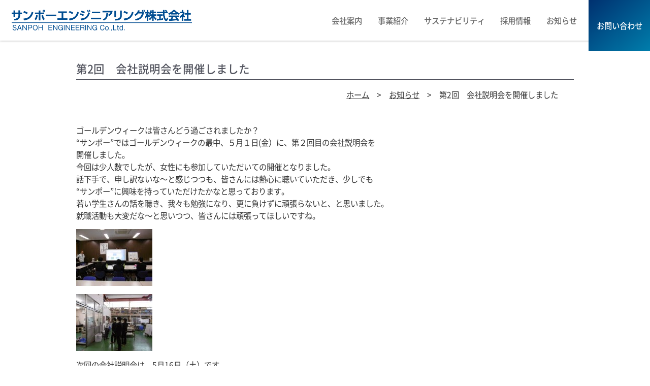

--- FILE ---
content_type: text/html; charset=UTF-8
request_url: https://www.sanpoh-e.co.jp/%E7%AC%AC2%E5%9B%9E%E3%80%80%E4%BC%9A%E7%A4%BE%E8%AA%AC%E6%98%8E%E4%BC%9A%E3%82%92%E9%96%8B%E5%82%AC%E3%81%97%E3%81%BE%E3%81%97%E3%81%9F/
body_size: 32927
content:
<!DOCTYPE html>
<html lang="ja">
<head>
<meta charset="UTF-8">
<meta name="format-detection" content="telephone=no">
<title>第2回　会社説明会を開催しました | サンポーエンジニアリング株式会社</title>
<meta name="keywords" content="サンポーエンジニアリング,岡山,設備,装置,開発,設計,組立">
<meta name="description" content="サンポーエンジニアリング株式会社は、生産現場で使われている設備や装置をお客さまのニーズに沿って開発している会社です。様々な業種の生産現場で求められている設備や装置のニーズに対し、設計・組立をお手伝いしています。">
<link rel="shortcut icon" href="/favicon.ico" />
<link rel="icon" href="/favicon.ico" type="image/vnd.microsoft.icon" />
<meta name="viewport" content="width=device-width, initial-scale=1">

<!-- JS・CSS -->
<script src="https://www.sanpoh-e.co.jp/wp/wp-content/themes/sanpo/js/jquery.min.js"></script>
<link rel="stylesheet" type="text/css" media="screen, tv, print" href="https://www.sanpoh-e.co.jp/wp/wp-content/themes/sanpo/css/common.css?ver=20230310013606">
<script type="text/javascript" src="https://www.sanpoh-e.co.jp/wp/wp-content/themes/sanpo/js/common.js?ver=20210312053413"></script>
<link rel="stylesheet" type="text/css" media="screen, tv, print" href="https://www.sanpoh-e.co.jp/wp/wp-content/themes/sanpo/css/single.css?ver=20210107021346">
<script type="text/javascript" src="https://www.sanpoh-e.co.jp/wp/wp-content/themes/sanpo/js/single.js?ver=20210107020110"></script>
<noscript><style>body{opacity:1;}#main .scr_left,#main .scr_right,#main .scr_bottom,#main section > .wrap > .text{
opacity:1;-moz-transform: translate(0%);-webkit-transform: translate(0%);-o-transform: translate(0%);-ms-transform: translate(0%);transform: translate(0%);}</style></noscript>

<!-- Google tag (gtag.js) -->
<script async src="https://www.googletagmanager.com/gtag/js?id=G-CEC1R629CH"></script>
<script>
  window.dataLayer = window.dataLayer || [];
  function gtag(){dataLayer.push(arguments);}
  gtag('js', new Date());

  gtag('config', 'G-CEC1R629CH');
</script>


<meta name='robots' content='max-image-preview:large' />
<link rel='dns-prefetch' href='//www.google.com' />
<link rel="alternate" type="application/rss+xml" title="サンポーエンジニアリング株式会社 &raquo; 第2回　会社説明会を開催しました のコメントのフィード" href="https://www.sanpoh-e.co.jp/%e7%ac%ac2%e5%9b%9e%e3%80%80%e4%bc%9a%e7%a4%be%e8%aa%ac%e6%98%8e%e4%bc%9a%e3%82%92%e9%96%8b%e5%82%ac%e3%81%97%e3%81%be%e3%81%97%e3%81%9f/feed/" />
<script type="text/javascript">
/* <![CDATA[ */
window._wpemojiSettings = {"baseUrl":"https:\/\/s.w.org\/images\/core\/emoji\/14.0.0\/72x72\/","ext":".png","svgUrl":"https:\/\/s.w.org\/images\/core\/emoji\/14.0.0\/svg\/","svgExt":".svg","source":{"concatemoji":"https:\/\/www.sanpoh-e.co.jp\/wp\/wp-includes\/js\/wp-emoji-release.min.js"}};
/*! This file is auto-generated */
!function(i,n){var o,s,e;function c(e){try{var t={supportTests:e,timestamp:(new Date).valueOf()};sessionStorage.setItem(o,JSON.stringify(t))}catch(e){}}function p(e,t,n){e.clearRect(0,0,e.canvas.width,e.canvas.height),e.fillText(t,0,0);var t=new Uint32Array(e.getImageData(0,0,e.canvas.width,e.canvas.height).data),r=(e.clearRect(0,0,e.canvas.width,e.canvas.height),e.fillText(n,0,0),new Uint32Array(e.getImageData(0,0,e.canvas.width,e.canvas.height).data));return t.every(function(e,t){return e===r[t]})}function u(e,t,n){switch(t){case"flag":return n(e,"\ud83c\udff3\ufe0f\u200d\u26a7\ufe0f","\ud83c\udff3\ufe0f\u200b\u26a7\ufe0f")?!1:!n(e,"\ud83c\uddfa\ud83c\uddf3","\ud83c\uddfa\u200b\ud83c\uddf3")&&!n(e,"\ud83c\udff4\udb40\udc67\udb40\udc62\udb40\udc65\udb40\udc6e\udb40\udc67\udb40\udc7f","\ud83c\udff4\u200b\udb40\udc67\u200b\udb40\udc62\u200b\udb40\udc65\u200b\udb40\udc6e\u200b\udb40\udc67\u200b\udb40\udc7f");case"emoji":return!n(e,"\ud83e\udef1\ud83c\udffb\u200d\ud83e\udef2\ud83c\udfff","\ud83e\udef1\ud83c\udffb\u200b\ud83e\udef2\ud83c\udfff")}return!1}function f(e,t,n){var r="undefined"!=typeof WorkerGlobalScope&&self instanceof WorkerGlobalScope?new OffscreenCanvas(300,150):i.createElement("canvas"),a=r.getContext("2d",{willReadFrequently:!0}),o=(a.textBaseline="top",a.font="600 32px Arial",{});return e.forEach(function(e){o[e]=t(a,e,n)}),o}function t(e){var t=i.createElement("script");t.src=e,t.defer=!0,i.head.appendChild(t)}"undefined"!=typeof Promise&&(o="wpEmojiSettingsSupports",s=["flag","emoji"],n.supports={everything:!0,everythingExceptFlag:!0},e=new Promise(function(e){i.addEventListener("DOMContentLoaded",e,{once:!0})}),new Promise(function(t){var n=function(){try{var e=JSON.parse(sessionStorage.getItem(o));if("object"==typeof e&&"number"==typeof e.timestamp&&(new Date).valueOf()<e.timestamp+604800&&"object"==typeof e.supportTests)return e.supportTests}catch(e){}return null}();if(!n){if("undefined"!=typeof Worker&&"undefined"!=typeof OffscreenCanvas&&"undefined"!=typeof URL&&URL.createObjectURL&&"undefined"!=typeof Blob)try{var e="postMessage("+f.toString()+"("+[JSON.stringify(s),u.toString(),p.toString()].join(",")+"));",r=new Blob([e],{type:"text/javascript"}),a=new Worker(URL.createObjectURL(r),{name:"wpTestEmojiSupports"});return void(a.onmessage=function(e){c(n=e.data),a.terminate(),t(n)})}catch(e){}c(n=f(s,u,p))}t(n)}).then(function(e){for(var t in e)n.supports[t]=e[t],n.supports.everything=n.supports.everything&&n.supports[t],"flag"!==t&&(n.supports.everythingExceptFlag=n.supports.everythingExceptFlag&&n.supports[t]);n.supports.everythingExceptFlag=n.supports.everythingExceptFlag&&!n.supports.flag,n.DOMReady=!1,n.readyCallback=function(){n.DOMReady=!0}}).then(function(){return e}).then(function(){var e;n.supports.everything||(n.readyCallback(),(e=n.source||{}).concatemoji?t(e.concatemoji):e.wpemoji&&e.twemoji&&(t(e.twemoji),t(e.wpemoji)))}))}((window,document),window._wpemojiSettings);
/* ]]> */
</script>
<style id='wp-emoji-styles-inline-css' type='text/css'>

	img.wp-smiley, img.emoji {
		display: inline !important;
		border: none !important;
		box-shadow: none !important;
		height: 1em !important;
		width: 1em !important;
		margin: 0 0.07em !important;
		vertical-align: -0.1em !important;
		background: none !important;
		padding: 0 !important;
	}
</style>
<link rel='stylesheet' id='wp-block-library-css' href='https://www.sanpoh-e.co.jp/wp/wp-includes/css/dist/block-library/style.min.css' type='text/css' media='all' />
<style id='classic-theme-styles-inline-css' type='text/css'>
/*! This file is auto-generated */
.wp-block-button__link{color:#fff;background-color:#32373c;border-radius:9999px;box-shadow:none;text-decoration:none;padding:calc(.667em + 2px) calc(1.333em + 2px);font-size:1.125em}.wp-block-file__button{background:#32373c;color:#fff;text-decoration:none}
</style>
<style id='global-styles-inline-css' type='text/css'>
body{--wp--preset--color--black: #000000;--wp--preset--color--cyan-bluish-gray: #abb8c3;--wp--preset--color--white: #ffffff;--wp--preset--color--pale-pink: #f78da7;--wp--preset--color--vivid-red: #cf2e2e;--wp--preset--color--luminous-vivid-orange: #ff6900;--wp--preset--color--luminous-vivid-amber: #fcb900;--wp--preset--color--light-green-cyan: #7bdcb5;--wp--preset--color--vivid-green-cyan: #00d084;--wp--preset--color--pale-cyan-blue: #8ed1fc;--wp--preset--color--vivid-cyan-blue: #0693e3;--wp--preset--color--vivid-purple: #9b51e0;--wp--preset--gradient--vivid-cyan-blue-to-vivid-purple: linear-gradient(135deg,rgba(6,147,227,1) 0%,rgb(155,81,224) 100%);--wp--preset--gradient--light-green-cyan-to-vivid-green-cyan: linear-gradient(135deg,rgb(122,220,180) 0%,rgb(0,208,130) 100%);--wp--preset--gradient--luminous-vivid-amber-to-luminous-vivid-orange: linear-gradient(135deg,rgba(252,185,0,1) 0%,rgba(255,105,0,1) 100%);--wp--preset--gradient--luminous-vivid-orange-to-vivid-red: linear-gradient(135deg,rgba(255,105,0,1) 0%,rgb(207,46,46) 100%);--wp--preset--gradient--very-light-gray-to-cyan-bluish-gray: linear-gradient(135deg,rgb(238,238,238) 0%,rgb(169,184,195) 100%);--wp--preset--gradient--cool-to-warm-spectrum: linear-gradient(135deg,rgb(74,234,220) 0%,rgb(151,120,209) 20%,rgb(207,42,186) 40%,rgb(238,44,130) 60%,rgb(251,105,98) 80%,rgb(254,248,76) 100%);--wp--preset--gradient--blush-light-purple: linear-gradient(135deg,rgb(255,206,236) 0%,rgb(152,150,240) 100%);--wp--preset--gradient--blush-bordeaux: linear-gradient(135deg,rgb(254,205,165) 0%,rgb(254,45,45) 50%,rgb(107,0,62) 100%);--wp--preset--gradient--luminous-dusk: linear-gradient(135deg,rgb(255,203,112) 0%,rgb(199,81,192) 50%,rgb(65,88,208) 100%);--wp--preset--gradient--pale-ocean: linear-gradient(135deg,rgb(255,245,203) 0%,rgb(182,227,212) 50%,rgb(51,167,181) 100%);--wp--preset--gradient--electric-grass: linear-gradient(135deg,rgb(202,248,128) 0%,rgb(113,206,126) 100%);--wp--preset--gradient--midnight: linear-gradient(135deg,rgb(2,3,129) 0%,rgb(40,116,252) 100%);--wp--preset--font-size--small: 13px;--wp--preset--font-size--medium: 20px;--wp--preset--font-size--large: 36px;--wp--preset--font-size--x-large: 42px;--wp--preset--spacing--20: 0.44rem;--wp--preset--spacing--30: 0.67rem;--wp--preset--spacing--40: 1rem;--wp--preset--spacing--50: 1.5rem;--wp--preset--spacing--60: 2.25rem;--wp--preset--spacing--70: 3.38rem;--wp--preset--spacing--80: 5.06rem;--wp--preset--shadow--natural: 6px 6px 9px rgba(0, 0, 0, 0.2);--wp--preset--shadow--deep: 12px 12px 50px rgba(0, 0, 0, 0.4);--wp--preset--shadow--sharp: 6px 6px 0px rgba(0, 0, 0, 0.2);--wp--preset--shadow--outlined: 6px 6px 0px -3px rgba(255, 255, 255, 1), 6px 6px rgba(0, 0, 0, 1);--wp--preset--shadow--crisp: 6px 6px 0px rgba(0, 0, 0, 1);}:where(.is-layout-flex){gap: 0.5em;}:where(.is-layout-grid){gap: 0.5em;}body .is-layout-flow > .alignleft{float: left;margin-inline-start: 0;margin-inline-end: 2em;}body .is-layout-flow > .alignright{float: right;margin-inline-start: 2em;margin-inline-end: 0;}body .is-layout-flow > .aligncenter{margin-left: auto !important;margin-right: auto !important;}body .is-layout-constrained > .alignleft{float: left;margin-inline-start: 0;margin-inline-end: 2em;}body .is-layout-constrained > .alignright{float: right;margin-inline-start: 2em;margin-inline-end: 0;}body .is-layout-constrained > .aligncenter{margin-left: auto !important;margin-right: auto !important;}body .is-layout-constrained > :where(:not(.alignleft):not(.alignright):not(.alignfull)){max-width: var(--wp--style--global--content-size);margin-left: auto !important;margin-right: auto !important;}body .is-layout-constrained > .alignwide{max-width: var(--wp--style--global--wide-size);}body .is-layout-flex{display: flex;}body .is-layout-flex{flex-wrap: wrap;align-items: center;}body .is-layout-flex > *{margin: 0;}body .is-layout-grid{display: grid;}body .is-layout-grid > *{margin: 0;}:where(.wp-block-columns.is-layout-flex){gap: 2em;}:where(.wp-block-columns.is-layout-grid){gap: 2em;}:where(.wp-block-post-template.is-layout-flex){gap: 1.25em;}:where(.wp-block-post-template.is-layout-grid){gap: 1.25em;}.has-black-color{color: var(--wp--preset--color--black) !important;}.has-cyan-bluish-gray-color{color: var(--wp--preset--color--cyan-bluish-gray) !important;}.has-white-color{color: var(--wp--preset--color--white) !important;}.has-pale-pink-color{color: var(--wp--preset--color--pale-pink) !important;}.has-vivid-red-color{color: var(--wp--preset--color--vivid-red) !important;}.has-luminous-vivid-orange-color{color: var(--wp--preset--color--luminous-vivid-orange) !important;}.has-luminous-vivid-amber-color{color: var(--wp--preset--color--luminous-vivid-amber) !important;}.has-light-green-cyan-color{color: var(--wp--preset--color--light-green-cyan) !important;}.has-vivid-green-cyan-color{color: var(--wp--preset--color--vivid-green-cyan) !important;}.has-pale-cyan-blue-color{color: var(--wp--preset--color--pale-cyan-blue) !important;}.has-vivid-cyan-blue-color{color: var(--wp--preset--color--vivid-cyan-blue) !important;}.has-vivid-purple-color{color: var(--wp--preset--color--vivid-purple) !important;}.has-black-background-color{background-color: var(--wp--preset--color--black) !important;}.has-cyan-bluish-gray-background-color{background-color: var(--wp--preset--color--cyan-bluish-gray) !important;}.has-white-background-color{background-color: var(--wp--preset--color--white) !important;}.has-pale-pink-background-color{background-color: var(--wp--preset--color--pale-pink) !important;}.has-vivid-red-background-color{background-color: var(--wp--preset--color--vivid-red) !important;}.has-luminous-vivid-orange-background-color{background-color: var(--wp--preset--color--luminous-vivid-orange) !important;}.has-luminous-vivid-amber-background-color{background-color: var(--wp--preset--color--luminous-vivid-amber) !important;}.has-light-green-cyan-background-color{background-color: var(--wp--preset--color--light-green-cyan) !important;}.has-vivid-green-cyan-background-color{background-color: var(--wp--preset--color--vivid-green-cyan) !important;}.has-pale-cyan-blue-background-color{background-color: var(--wp--preset--color--pale-cyan-blue) !important;}.has-vivid-cyan-blue-background-color{background-color: var(--wp--preset--color--vivid-cyan-blue) !important;}.has-vivid-purple-background-color{background-color: var(--wp--preset--color--vivid-purple) !important;}.has-black-border-color{border-color: var(--wp--preset--color--black) !important;}.has-cyan-bluish-gray-border-color{border-color: var(--wp--preset--color--cyan-bluish-gray) !important;}.has-white-border-color{border-color: var(--wp--preset--color--white) !important;}.has-pale-pink-border-color{border-color: var(--wp--preset--color--pale-pink) !important;}.has-vivid-red-border-color{border-color: var(--wp--preset--color--vivid-red) !important;}.has-luminous-vivid-orange-border-color{border-color: var(--wp--preset--color--luminous-vivid-orange) !important;}.has-luminous-vivid-amber-border-color{border-color: var(--wp--preset--color--luminous-vivid-amber) !important;}.has-light-green-cyan-border-color{border-color: var(--wp--preset--color--light-green-cyan) !important;}.has-vivid-green-cyan-border-color{border-color: var(--wp--preset--color--vivid-green-cyan) !important;}.has-pale-cyan-blue-border-color{border-color: var(--wp--preset--color--pale-cyan-blue) !important;}.has-vivid-cyan-blue-border-color{border-color: var(--wp--preset--color--vivid-cyan-blue) !important;}.has-vivid-purple-border-color{border-color: var(--wp--preset--color--vivid-purple) !important;}.has-vivid-cyan-blue-to-vivid-purple-gradient-background{background: var(--wp--preset--gradient--vivid-cyan-blue-to-vivid-purple) !important;}.has-light-green-cyan-to-vivid-green-cyan-gradient-background{background: var(--wp--preset--gradient--light-green-cyan-to-vivid-green-cyan) !important;}.has-luminous-vivid-amber-to-luminous-vivid-orange-gradient-background{background: var(--wp--preset--gradient--luminous-vivid-amber-to-luminous-vivid-orange) !important;}.has-luminous-vivid-orange-to-vivid-red-gradient-background{background: var(--wp--preset--gradient--luminous-vivid-orange-to-vivid-red) !important;}.has-very-light-gray-to-cyan-bluish-gray-gradient-background{background: var(--wp--preset--gradient--very-light-gray-to-cyan-bluish-gray) !important;}.has-cool-to-warm-spectrum-gradient-background{background: var(--wp--preset--gradient--cool-to-warm-spectrum) !important;}.has-blush-light-purple-gradient-background{background: var(--wp--preset--gradient--blush-light-purple) !important;}.has-blush-bordeaux-gradient-background{background: var(--wp--preset--gradient--blush-bordeaux) !important;}.has-luminous-dusk-gradient-background{background: var(--wp--preset--gradient--luminous-dusk) !important;}.has-pale-ocean-gradient-background{background: var(--wp--preset--gradient--pale-ocean) !important;}.has-electric-grass-gradient-background{background: var(--wp--preset--gradient--electric-grass) !important;}.has-midnight-gradient-background{background: var(--wp--preset--gradient--midnight) !important;}.has-small-font-size{font-size: var(--wp--preset--font-size--small) !important;}.has-medium-font-size{font-size: var(--wp--preset--font-size--medium) !important;}.has-large-font-size{font-size: var(--wp--preset--font-size--large) !important;}.has-x-large-font-size{font-size: var(--wp--preset--font-size--x-large) !important;}
.wp-block-navigation a:where(:not(.wp-element-button)){color: inherit;}
:where(.wp-block-post-template.is-layout-flex){gap: 1.25em;}:where(.wp-block-post-template.is-layout-grid){gap: 1.25em;}
:where(.wp-block-columns.is-layout-flex){gap: 2em;}:where(.wp-block-columns.is-layout-grid){gap: 2em;}
.wp-block-pullquote{font-size: 1.5em;line-height: 1.6;}
</style>
<link rel="https://api.w.org/" href="https://www.sanpoh-e.co.jp/wp-json/" /><link rel="alternate" type="application/json" href="https://www.sanpoh-e.co.jp/wp-json/wp/v2/posts/482" /><link rel="EditURI" type="application/rsd+xml" title="RSD" href="https://www.sanpoh-e.co.jp/wp/xmlrpc.php?rsd" />
<link rel="canonical" href="https://www.sanpoh-e.co.jp/%e7%ac%ac2%e5%9b%9e%e3%80%80%e4%bc%9a%e7%a4%be%e8%aa%ac%e6%98%8e%e4%bc%9a%e3%82%92%e9%96%8b%e5%82%ac%e3%81%97%e3%81%be%e3%81%97%e3%81%9f/" />
<link rel='shortlink' href='https://www.sanpoh-e.co.jp/?p=482' />
<link rel="alternate" type="application/json+oembed" href="https://www.sanpoh-e.co.jp/wp-json/oembed/1.0/embed?url=https%3A%2F%2Fwww.sanpoh-e.co.jp%2F%25e7%25ac%25ac2%25e5%259b%259e%25e3%2580%2580%25e4%25bc%259a%25e7%25a4%25be%25e8%25aa%25ac%25e6%2598%258e%25e4%25bc%259a%25e3%2582%2592%25e9%2596%258b%25e5%2582%25ac%25e3%2581%2597%25e3%2581%25be%25e3%2581%2597%25e3%2581%259f%2F" />
<link rel="alternate" type="text/xml+oembed" href="https://www.sanpoh-e.co.jp/wp-json/oembed/1.0/embed?url=https%3A%2F%2Fwww.sanpoh-e.co.jp%2F%25e7%25ac%25ac2%25e5%259b%259e%25e3%2580%2580%25e4%25bc%259a%25e7%25a4%25be%25e8%25aa%25ac%25e6%2598%258e%25e4%25bc%259a%25e3%2582%2592%25e9%2596%258b%25e5%2582%25ac%25e3%2581%2597%25e3%2581%25be%25e3%2581%2597%25e3%2581%259f%2F&#038;format=xml" />
 
</head>
<body id="single">

<div id="loading_wrap"></div>
<header id="header">
<div class="wrap">
	<h1><a href="/"></a></h1>
    <div class="SP_onoff_btn"><span></span><span></span><span></span></div>
    <div class="SP_contact"><a href="/contact/"><img src="https://www.sanpoh-e.co.jp/wp/wp-content/themes/sanpo/images/common/header_mail.png" alt=""></a></div>
    <ul>
    	<li class="num1"><a href="/company/"><span>会社案内</span></a></li><!--
        --><li class="num2"><a href="/business/"><span>事業紹介</span></a></li><!--
        --><li class="num3"><a href="/sustainability/"><span>サステナビリティ</span></a></li><!--
        --><li class="num4"><a href="/recruit/"><span>採用情報</span></a></li><!--
        --><li class="num5"><a href="/news/"><span>お知らせ</span></a></li><!--
        --><li class="num6"><a href="/contact/"><span>お問い合わせ</span></a></li>
    </ul>
</div>
</header>
<main id="main" class="single" no_mv="true">
<!--コンテンツここから-->
<section id="sec1">
<div class="wrap">

	    
    <div id="top_wrap">
    <h2 class="ttl f_min">第2回　会社説明会を開催しました</h2>   
    <div class="breadcrumb"><a href="/">ホーム</a>　&gt;　<a href="/news/">お知らせ</a>　&gt;　第2回　会社説明会を開催しました</div>
    </div>
    
    <div class="text_wrap">
		
<p>ゴールデンウィークは皆さんどう過ごされましたか？</p>



<p>&#8220;サンポー&#8221;ではゴールデンウィークの最中、５月１日(金）に、第２回目の会社説明会を<br>開催しました。<br>今回は少人数でしたが、女性にも参加していただいての開催となりました。</p>



<p>話下手で、申し訳ないな～と感じつつも、皆さんには熱心に聴いていただき、少しでも<br>&#8220;サンポー&#8221;に興味を持っていただけたかなと思っております。</p>



<p>若い学生さんの話を聴き、我々も勉強になり、更に負けずに頑張らないと、と思いました。<br>就職活動も大変だな～と思いつつ、皆さんには頑張ってほしいですね。</p>



<figure class="wp-block-image size-large"><img decoding="async" src="https://www.sanpoh-e.co.jp/wp/wp-content/uploads/2021/03/image-46.jpeg" alt="" class="wp-image-483"/></figure>



<figure class="wp-block-image"><a href="https://www.blogger.com/blog/post/edit/8658775590007196849/7520165286670378341#"><img decoding="async" src="http://3.bp.blogspot.com/-f5tatnZI-lg/VUrszbb4BkI/AAAAAAAAAGQ/2-8NImkLxG4/s1600/s_P1000208-1.JPG" alt=""/></a></figure>



<p>次回の会社説明会は、5月16日（土）です。</p>



<p>産業用ロボット・自動機に興味のある方、参加をお待ちしております。<br>来春卒業の方、学部・性別を問わず、やる気のある方・興味のある方・元気な方、<br>ぜひご参加ください!!<br>工場見学も行いますのでお気軽にご参加ください。<br>適性検査・面接の日程も確定しております。<br>随時ご案内いたしますので、マイナビの当社ページをご覧いただくか、下記アドレスへ<br>お気軽にお問い合わせください。</p>



<p>E-mail：　<a href="https://www.blogger.com/blog/post/edit/8658775590007196849/7520165286670378341#">saiyo@sanpoh-e.co.jp</a></p>
    </div>
    
    <div class="bottom_link">        
        <p class="next">&laquo; <a href="https://www.sanpoh-e.co.jp/%e4%bc%9a%e7%a4%be%e8%aa%ac%e6%98%8e%e4%bc%9a%e3%80%80%e8%bf%bd%e5%8a%a0%e6%97%a5%e7%a8%8b/" rel="prev">会社説明会　追加日程</a></p><span> | </span><p class="back"><a href="https://www.sanpoh-e.co.jp/%e4%bc%9a%e7%a4%be%e8%aa%ac%e6%98%8e%e4%bc%9a%e3%80%80%e7%ac%ac3%e5%9b%9e/" rel="next">会社説明会　第3回</a> &raquo;</p>
    </div>

	
</div>
</section>


    
</main>

<footer id="footer">
<div class="wrap">
	<div class="link_wrap">
    	<div class="logo">
			<h3><a href="/"><img src="https://www.sanpoh-e.co.jp/wp/wp-content/themes/sanpo/images/common/logo_blue.png" alt=""></a></h3>
			<p class="address"><span>〒701-1214 </span><span>岡山県岡山市北区辛川市場432-1</span><br>info@sanpoh-e.co.jp</p>            
			<ul class="bnr">
				<li class="img img202303_1"><a><img src="/wp/wp-content/uploads/2025/03/2025_addbnr1.png" alt=""></a></li><!--
				--><li class="img img202303_2"><a><img src="https://www.sanpoh-e.co.jp/wp/wp-content/themes/sanpo/images/common/2023_addbnr2.png" alt=""></a></li><br><!--
				--><li class="img"><a href="https://www.gankenshin50.mhlw.go.jp/" target="_blank"><img src="https://www.sanpoh-e.co.jp/wp/wp-content/themes/sanpo/images/common/footer_icon1.png" alt=""></a></li><!--
				--><!--li class="num1"><a href="http://ondankataisaku.env.go.jp/funtoshare/" target="_blank"><img src="https://www.sanpoh-e.co.jp/wp/wp-content/themes/sanpo/images/common/bnr1.png" alt=""></a></li--><!--
				--><!--li class="num2"><a href="https://ondankataisaku.env.go.jp/coolchoice/" target="_blank"><img src="https://www.sanpoh-e.co.jp/wp/wp-content/themes/sanpo/images/common/bnr2.png" alt=""></a></li-->
			</ul>
			
<!-- DigiCert Seal HTML -->
<!-- Place HTML on your site where the seal should appear -->
<div id="DigiCertClickID_Cx6xor3E_pc" class="pc"></div>
<!-- DigiCert Seal Code -->
<!-- Place with DigiCert Seal HTML or with other scripts -->
<script type="text/javascript">
	var __dcid = __dcid || [];
	__dcid.push({"cid":"DigiCertClickID_Cx6xor3E_pc","tag":"Cx6xor3E"});
	(function(){var cid=document.createElement("script");cid.async=true;cid.src="//seal.digicert.com/seals/cascade/seal.min.js";var s = document.getElementsByTagName("script");var ls = s[(s.length - 1)];ls.parentNode.insertBefore(cid, ls.nextSibling);}());
</script>

			
        </div><!--
        --><div class="nav">
        	<ul class="num1">
            	<h4><a href="/company/">会社案内</a></h4>
                <li><a href="/company/#sec1">代表メッセージ</a></li>
                <li><a href="/company/#sec2">企業理念</a></li>
                <li><a href="/company/#sec3">会社概要</a></li>
                <li><a href="/company/#sec4">沿革</a></li>
                <li><a href="/company/#sec5">本社と工場</a></li>
                <li><a href="/company/#sec6"><span>キャラクター</span><span>紹介</span></a></li>
            </ul><!--
            --><ul class="num2">
            	<h4><a href="/business/">事業紹介</a></h4>
                <li><a href="/business/#sec1">製品紹介</a></li>
                <li><a href="/business/#sec2">納品までの流れ</a></li>
            </ul><!--
            --><ul class="num3">
            	<h4><a href="/recruit/">採用情報</a></h4>
                <li><a href="/recruit/#sec1"><span>先輩からの</span><span>メッセージ</span></a></li>
                <li><a href="/recruit/#sec2">働く環境</a></li>
                <li><a href="/recruit/#sec3">募集要項</a></li>
            </ul><!--
            --><div class="pc_wrap">
                <ul class="num4">
                    <h4><a href="/sustainability/">サステナビリティ</a></h4>
                    <li><a href="/sustainability/#sec1">SDGsの取り組み</a></li>
                    <li><a href="/sustainability/#sec2">CSRの取り組み</a></li>
                </ul><!--
                --><ul class="num5">
                    <h4><a href="/news/">お知らせ</a></h4>
                </ul><!--
                --><ul class="num6">
                    <h4><a href="/contact/">お問い合わせ</a></h4>
                </ul>
            </div>
        </div>
    </div>
    <div class="tab">
    	<p><a href="/privacy/">プライバシーポリシー</a></p><p><a href="/sitemap/">サイトマップ</a></p>
    </div>
    <div class="footer_logo">      
		<ul class="bnr">
		<li class="img img202303_1"><a><img src="/wp/wp-content/uploads/2025/03/2025_addbnr1.png" alt=""></a></li><!--
		--><li class="img img202303_2"><a><img src="https://www.sanpoh-e.co.jp/wp/wp-content/themes/sanpo/images/common/2023_addbnr2.png" alt=""></a></li><br><!--
		--><li class="img"><a href="https://www.gankenshin50.mhlw.go.jp/" target="_blank"><img src="https://www.sanpoh-e.co.jp/wp/wp-content/themes/sanpo/images/common/footer_icon1.png" alt=""></a></li><!--
		--><li class="num1"><a href="http://ondankataisaku.env.go.jp/funtoshare/" target="_blank"><img src="https://www.sanpoh-e.co.jp/wp/wp-content/themes/sanpo/images/common/bnr1.png" alt=""></a></li><!--
		--><li class="num2"><a href="https://ondankataisaku.env.go.jp/coolchoice/" target="_blank"><img src="https://www.sanpoh-e.co.jp/wp/wp-content/themes/sanpo/images/common/bnr2.png" alt=""></a></li>
		</ul>
            
    <!-- DigiCert Seal HTML -->
    <!-- Place HTML on your site where the seal should appear -->
    <div id="DigiCertClickID_Cx6xor3E_spi" class="spi"></div>
    <!-- DigiCert Seal Code -->
    <!-- Place with DigiCert Seal HTML or with other scripts -->
    <script type="text/javascript">
        var __dcid = __dcid || [];
        __dcid.push({"cid":"DigiCertClickID_Cx6xor3E_spi","tag":"Cx6xor3E"});
        (function(){var cid=document.createElement("script");cid.async=true;cid.src="//seal.digicert.com/seals/cascade/seal.min.js";var s = document.getElementsByTagName("script");var ls = s[(s.length - 1)];ls.parentNode.insertBefore(cid, ls.nextSibling);}());
    </script>
    
    	<h5><img src="https://www.sanpoh-e.co.jp/wp/wp-content/themes/sanpo/images/common/footer_icon2.png" alt=""></h5>
        <p>© SANPOH ENGINEERING Co.,Ltd.</p>
    </div>
</div>
<div id="top_back"><a href="#"><img src="https://www.sanpoh-e.co.jp/wp/wp-content/themes/sanpo/images/common/top_back.png" alt="トップへ戻る"></a></div>
</footer>

<script type="text/javascript" src="https://www.sanpoh-e.co.jp/wp/wp-includes/js/dist/vendor/wp-polyfill-inert.min.js?ver=3.1.2" id="wp-polyfill-inert-js"></script>
<script type="text/javascript" src="https://www.sanpoh-e.co.jp/wp/wp-includes/js/dist/vendor/regenerator-runtime.min.js?ver=0.14.0" id="regenerator-runtime-js"></script>
<script type="text/javascript" src="https://www.sanpoh-e.co.jp/wp/wp-includes/js/dist/vendor/wp-polyfill.min.js?ver=3.15.0" id="wp-polyfill-js"></script>
<script type="text/javascript" src="https://www.sanpoh-e.co.jp/wp/wp-includes/js/dist/hooks.min.js?ver=c6aec9a8d4e5a5d543a1" id="wp-hooks-js"></script>
<script type="text/javascript" src="https://www.sanpoh-e.co.jp/wp/wp-includes/js/dist/i18n.min.js?ver=7701b0c3857f914212ef" id="wp-i18n-js"></script>
<script type="text/javascript" id="wp-i18n-js-after">
/* <![CDATA[ */
wp.i18n.setLocaleData( { 'text direction\u0004ltr': [ 'ltr' ] } );
/* ]]> */
</script>
<script type="text/javascript" src="https://www.sanpoh-e.co.jp/wp/wp-includes/js/dist/url.min.js?ver=b4979979018b684be209" id="wp-url-js"></script>
<script type="text/javascript" id="wp-api-fetch-js-translations">
/* <![CDATA[ */
( function( domain, translations ) {
	var localeData = translations.locale_data[ domain ] || translations.locale_data.messages;
	localeData[""].domain = domain;
	wp.i18n.setLocaleData( localeData, domain );
} )( "default", {"translation-revision-date":"2025-01-08 15:04:39+0000","generator":"GlotPress\/4.0.1","domain":"messages","locale_data":{"messages":{"":{"domain":"messages","plural-forms":"nplurals=1; plural=0;","lang":"ja_JP"},"You are probably offline.":["\u73fe\u5728\u30aa\u30d5\u30e9\u30a4\u30f3\u306e\u3088\u3046\u3067\u3059\u3002"],"Media upload failed. If this is a photo or a large image, please scale it down and try again.":["\u30e1\u30c7\u30a3\u30a2\u306e\u30a2\u30c3\u30d7\u30ed\u30fc\u30c9\u306b\u5931\u6557\u3057\u307e\u3057\u305f\u3002 \u5199\u771f\u307e\u305f\u306f\u5927\u304d\u306a\u753b\u50cf\u306e\u5834\u5408\u306f\u3001\u7e2e\u5c0f\u3057\u3066\u3082\u3046\u4e00\u5ea6\u304a\u8a66\u3057\u304f\u3060\u3055\u3044\u3002"],"An unknown error occurred.":["\u4e0d\u660e\u306a\u30a8\u30e9\u30fc\u304c\u767a\u751f\u3057\u307e\u3057\u305f\u3002"],"The response is not a valid JSON response.":["\u8fd4\u7b54\u304c\u6b63\u3057\u3044 JSON \u30ec\u30b9\u30dd\u30f3\u30b9\u3067\u306f\u3042\u308a\u307e\u305b\u3093\u3002"]}},"comment":{"reference":"wp-includes\/js\/dist\/api-fetch.js"}} );
/* ]]> */
</script>
<script type="text/javascript" src="https://www.sanpoh-e.co.jp/wp/wp-includes/js/dist/api-fetch.min.js?ver=0fa4dabf8bf2c7adf21a" id="wp-api-fetch-js"></script>
<script type="text/javascript" id="wp-api-fetch-js-after">
/* <![CDATA[ */
wp.apiFetch.use( wp.apiFetch.createRootURLMiddleware( "https://www.sanpoh-e.co.jp/wp-json/" ) );
wp.apiFetch.nonceMiddleware = wp.apiFetch.createNonceMiddleware( "78ebde216d" );
wp.apiFetch.use( wp.apiFetch.nonceMiddleware );
wp.apiFetch.use( wp.apiFetch.mediaUploadMiddleware );
wp.apiFetch.nonceEndpoint = "https://www.sanpoh-e.co.jp/wp/wp-admin/admin-ajax.php?action=rest-nonce";
/* ]]> */
</script>
<script type="text/javascript" id="contact-form-7-js-extra">
/* <![CDATA[ */
var wpcf7 = [];
/* ]]> */
</script>
<script type="text/javascript" src="https://www.sanpoh-e.co.jp/wp/wp-content/plugins/contact-form-7/includes/js/index.js?ver=5.4" id="contact-form-7-js"></script>
<script type="text/javascript" id="google-invisible-recaptcha-js-before">
/* <![CDATA[ */
var renderInvisibleReCaptcha = function() {

    for (var i = 0; i < document.forms.length; ++i) {
        var form = document.forms[i];
        var holder = form.querySelector('.inv-recaptcha-holder');

        if (null === holder) continue;
		holder.innerHTML = '';

         (function(frm){
			var cf7SubmitElm = frm.querySelector('.wpcf7-submit');
            var holderId = grecaptcha.render(holder,{
                'sitekey': '6Lf7DnwaAAAAAE2pOMDf-FuX5yoROtJ36uOO8D0Z', 'size': 'invisible', 'badge' : 'bottomright',
                'callback' : function (recaptchaToken) {
					if((null !== cf7SubmitElm) && (typeof jQuery != 'undefined')){jQuery(frm).submit();grecaptcha.reset(holderId);return;}
					 HTMLFormElement.prototype.submit.call(frm);
                },
                'expired-callback' : function(){grecaptcha.reset(holderId);}
            });

			if(null !== cf7SubmitElm && (typeof jQuery != 'undefined') ){
				jQuery(cf7SubmitElm).off('click').on('click', function(clickEvt){
					clickEvt.preventDefault();
					grecaptcha.execute(holderId);
				});
			}
			else
			{
				frm.onsubmit = function (evt){evt.preventDefault();grecaptcha.execute(holderId);};
			}


        })(form);
    }
};
/* ]]> */
</script>
<script type="text/javascript" async defer src="https://www.google.com/recaptcha/api.js?onload=renderInvisibleReCaptcha&amp;render=explicit" id="google-invisible-recaptcha-js"></script>

</body>
</html>

--- FILE ---
content_type: text/css
request_url: https://www.sanpoh-e.co.jp/wp/wp-content/themes/sanpo/css/common.css?ver=20230310013606
body_size: 27795
content:
body div,body span,body object,body iframe,body h1,body h2,body h3,body h4,body h5,body h6,body p,body blockquote,body pre,body abbr,body address,body cite,body code,body del,body dfn,body em,body img,body ins,body kbd,body q,body samp,body small,body strong,body sub,body sup,body var,body b,body i,body dl,body dt,body dd,body ol,body ul,body li,body fieldset,body form,body label,body legend,body table,body caption,body tbody,body tfoot,body thead,body tr,body th,body td,body article,body aside,body canvas,body details,body figcaption,body figure,body footer,body header,body hgroup,body menu,body nav,body section,body summary,body time,body mark,body audio,body video{margin:0;padding:0;border:0;outline:0;vertical-align:baseline;background:transparent;font-weight:normal;}
body article,body aside,body details,body figcaption,body figure,body footer,body header,body hgroup,body menu,body nav,body section{display:block;}
body nav,body ul{list-style:none;}
body blockquote,body q{quotes:none;}
body blockquote:before,body blockquote:after,body q:before,body q:after{content:'';content:none;}
body a{margin:0;padding:0;font-size:100%;vertical-align:baseline;background:transparent;}
body ins{background-color:#ff9;color:#000;text-decoration:none;}
body mark{background-color:#ff9;color:#000;font-style:italic;font-weight:bold;}
body del{text-decoration:line-through;}
body abbr[title],body dfn[title]{border-bottom:1px dotted;cursor:help;}
body table{border-collapse:collapse;border-spacing:0;}
body hr{display:block;height:1px;border:0;border-top:1px solid #cccccc;margin:1em 0;padding:0;}
body input,body select{vertical-align:middle;}
body img{vertical-align:bottom;max-width:100%;}
body a,body span{ color:inherit; font-size:inherit; font-weight:inherit;}
body *{ box-sizing:border-box;}
/*body{-webkit-font-smoothing: antialiased;-webkit-font-smoothing: subpixel-antialiased;-moz-osx-font-smoothing: unset;-moz-osx-font-smoothing: grayscale; box-sizing:border-box;}*/
body{box-sizing:border-box;}
body .f_maru{ font-family:"GenJyuuGothic", sans-serif;}
body{font-family: 'Noto Sans JP'; margin:auto; padding:0;color:#333333;line-height: 1.6;}


body #loading_wrap{ opacity:1; width:100%; height:100%;transition-property:opacity,width;transition-duration : 0.4s; background:#FFF; position:fixed; top:0; left:0; z-index:1001; overflow:hidden;}
body#top #loading_wrap{background:#E2E9FF;}
body.Load_End #loading_wrap{ opacity:0;pointer-events: none;}
body#top.Load_End #loading_wrap{ width:0%; opacity:1;}


body.Load_one #loading_wrap::after{ content:""; position:absolute; width:60vw; height:250px; max-width:300px; background:url(../images/common/load_chara.jpg) no-repeat center center; background-size:100% auto; top:0; left:0; right:0; bottom:0; margin:auto;transition-property:opacity;transition-duration : 0.2s; z-index:1002;}
body.Load_one.Load_End #loading_wrap::after{ pointer-events: none; opacity:0;}

@media all and (max-width: 768px) {
	body .pc{ display:none;}
	body{ font-size:4.5vw;}
	body{ font-size:16px;}
}
@media all and (min-width: 769px) {
	body .spi{ display:none;}
	/*
	body{ font-size:1.25vw;}
	#header,#footer,#main
	*/
}
@media all and (min-width: 769px) and (max-width: 881px){
	body{ font-size:13.0px;}
}
@media all and (min-width: 882px) and (max-width: 981px){
	body{ font-size:13.6px;}
}
@media all and (min-width: 982px) and (max-width: 1081px){
	body{ font-size:14.2px;}
}
@media all and (min-width: 1082px) and (max-width: 1181px){
	body{ font-size:14.8px;}
}
@media all and (min-width: 1082px) and (max-width: 1281px){
	body{ font-size:15.4px;}
}
@media all and (min-width: 1281px) {
	body{ font-size:16px;}
}
@font-face {
  font-family: GenJyuuGothic;font-weight: 400;
  src: url("../font/GenJyuuGothicX-P-Medium.woff") format("woff"),
	url("../font/GenJyuuGothicX-P-Medium.eot") format("embedded-opentype"),
	url("../font/GenJyuuGothicX-P-Medium.ttf") format("truetype");
}
@font-face {
  font-family: GenJyuuGothic;font-weight: 700;
  src: url("../font/GenJyuuGothicX-P-Bold.woff") format("woff"),
	url("../font/GenJyuuGothicX-P-Bold.eot") format("embedded-opentype"),
	url("../font/GenJyuuGothicX-P-Bold.ttf") format("truetype");
}
@font-face {
  font-family: GenJyuuGothic;font-weight: 900;
  src: url("../font/GenJyuuGothicX-P-Heavy.woff") format("woff"),
	url("../font/GenJyuuGothicX-P-Heavy.eot") format("embedded-opentype"),
	url("../font/GenJyuuGothicX-P-Heavy.ttf") format("truetype");
}
		


@font-face {font-family: 'Noto Sans JP';font-weight: 900;
src: local("Noto Sans CJK JP Bold"),
		url("../font/NotoSansJP-Bold.woff2") format('woff2'),
		url("../font/NotoSansJP-Bold.woff") format('woff'),
		url("../font/NotoSansJP-Bold.otf") format('opentype')}

@font-face {font-family: 'Noto Sans JP';font-weight: 600;
src: local("Noto Sans CJK JP Medium"),
		url("../font/NotoSansJP-Medium.woff2") format('woff2'),
		url("../font/NotoSansJP-Medium.woff") format('woff'),
		url("../font/NotoSansJP-Medium.otf") format('opentype')}

@font-face {font-family: 'Noto Sans JP';font-weight: 400;
src: local("Noto Sans CJK JP Regular"),
		url("../font/NotoSansJP-Regular.woff2") format('woff2'),
		url("../font/NotoSansJP-Regular.woff") format('woff'),
		url("../font/NotoSansJP-Regular.otf") format('opentype')}

@font-face {font-family: 'Noto Sans JP';font-weight: 300;
src: local("Noto Sans CJK JP Light"),
		url("../font/NotoSansJP-Light.woff2") format('woff2'),
		url("../font/NotoSansJP-Light.woff") format('woff'),
		url("../font/NotoSansJP-Light.otf") format('opentype')}

@font-face {font-family: 'Noto Sans JP';font-weight: 100;
src: local("Noto Sans CJK JP Thin"),
		url("../font/NotoSansJP-Thin.woff2") format('woff2'),
		url("../font/NotoSansJP-Thin.woff") format('woff'),
		url("../font/NotoSansJP-Thin.otf") format('opentype')}
#main .effect-cont{
/*opacity: 0;
transform: translate(0, 60%);
-moz-transition-property:transform,opacity;
-webkit-transition-property:transform,opacity;
-o-transition-property:transform,opacity;
-ms-transition-property:transform,opacity;	
-moz-transition-duration:0.8s;
-webkit-transition-duration:0.8s;
-o-transition-duration:0.8s;
-ms-transition-duration:0.8s;
}
#main .effect-cont.scr_on{
opacity: 1;
transform: translate(0, 0);*/
}
#main .scr_left{
transition-property:opacity,transform;transition-duration : 0.6s;transition-delay : 0.0s;
opacity:0;
-moz-transform: translateX(20px);
-webkit-transform: translateX(20px);
-o-transform: translateX(20px);
-ms-transform: translateX(20px);
transform: translateX(20px);}
#main .scr_right{
transition-property:opacity,transform;transition-duration : 0.6s;transition-delay : 0.0s;
opacity:0;
-moz-transform: translateX(-20px);
-webkit-transform: translateX(-20px);
-o-transform: translateX(-20px);
-ms-transform: translateX(-20px);
transform: translateX(-20px);}
#main .scr_bottom{
transition-property:opacity,transform;transition-duration : 0.4s;transition-delay : 0.0s;
opacity:0;
-moz-transform: translateY(15px);
-webkit-transform: translateY(15px);
-o-transform: translateY(15px);
-ms-transform: translateY(15px);
transform: translateY(15px);}

#main .scr_left.scr_on,
#main .scr_right.scr_on{
opacity:1;
-moz-transform: translateX(0%);
-webkit-transform: translateX(0%);
-o-transform: translateX(0%);
-ms-transform: translateX(0%);
transform: translateX(0%);}
#main .scr_bottom.scr_on{
opacity:1;
-moz-transform: translateY(0%);
-webkit-transform: translateY(0%);
-o-transform: translateY(0%);
-ms-transform: translateY(0%);
transform: translateY(0%);}





/****************************************************************
ここから
*****************************************************************/








    

#main .flex_wrap{display:-webkit-box;display:-moz-box;display:-ms-flexbox;display:-webkit-flex;display:flex;}

#archive_wrap{vertical-align: top;margin: 3em auto 0;text-align: right;-ms-flex-negative:0;flex-shrink:0; font-size:16px;padding-left: 20px;min-width: 190px;}
#archive_wrap > h5{text-align: left;font-size: 160%;color: #2264A0;font-weight: 900;margin-bottom: 0.4em;border-bottom: 1px solid;}
#archive_wrap li{list-style: none;background: none;padding: 0;line-height: 1;}
#archive_wrap > li{text-align: left; padding:5px 15px 0;}
#archive_wrap > li:last-of-type{border-bottom: 1px solid #2264A0;padding-bottom: 1em;}
#archive_wrap > li:last-of-type > ul:last-of-type{margin: 5px 0 0px 15px;}
#archive_wrap ul{margin: 5px 0 20px 15px;}
#archive_wrap ul.hide{display: none;}
#archive_wrap li p{margin: 0; line-height:1;}
#archive_wrap li p span{display: inline-block;width: 15px;height: 15px;position: relative;background: #2264A0;-webkit-border-radius: 3px;-moz-border-radius: 3px;border-radius: 3px;margin-right: 5px;vertical-align: -2px;}
#archive_wrap li p span:before{content:'';height: 1px;width: 9px;display: block;background: #fff;position: absolute;top: 7px;left: 3px;}
#archive_wrap li p span:after{content: '';height: 9px;width: 1px;display: block;background: #fff;position: absolute;top: 3px;left: 7px;}
#archive_wrap li p span.acv_open:after{height: 0;width: 0;}
#archive_wrap ul li{margin: 10px 0 0 15px;position: relative;}
#archive_wrap ul li::after{display: block;content: '';position: absolute;top: .2em;left: -1em;width: 6px;height: 6px;border-right: 1px solid #666;border-bottom: 1px solid #666;-webkit-transform: rotate(-45deg);transform: rotate(-45deg);}


@media all and (max-width: 768px) {
#main .flex_wrap{ display:block;}

#archive_wrap{margin: 3em auto 0;padding-left: 0;}
}





#header{transition-property:background,opacity;transition-duration : 0.4s; height:80px;position:fixed; top:0; left:0; right:0; z-index:999;}
#header .wrap{ max-width:1280px; margin:auto; width:100%; padding-left:1.5em; }


#header h1{ float:left;  width:30%; max-width:355px; display:inline-block; vertical-align:middle; height:80px;line-height:80px; position:relative;}


#header h1::before,
#header h1::after{ content:"";width:100%; height:100%; position:absolute; top:0; left:0; right:0;transition-property:opacity;transition-duration : 0.4s;}
#header h1::before{background:url(../images/common/logo.png) no-repeat center center; background-size:100% auto; opacity:1;}
#header h1::after{ background:url(../images/common/logo_blue.png) no-repeat center center; background-size:100% auto; opacity:0;}
#header h1 a{width: 100%;max-width: 355px;height: 80px;display: block;position: relative;z-index: 9;}
#header h1 img{vertical-align: middle; line-height:1;}
#header ul{ float:right; text-align:center; font-size:100%;}
#header ul li{ display:inline-block; vertical-align:top;  height:80px; line-height:80px; }
#header ul li a{ display:block; text-decoration:none; color:#FFF;transition-property:color;transition-duration : 0.4s;padding:0 1.0em;}

#header.no_mv h1::before,
#header.no_mv h1::after{transition-duration:0.0s;}

@media all and (min-width: 769px) and (max-width: 881px){
	#header ul li a{ padding:0 0.70em}
}

#header ul li.num6{ height:100px; line-height:100px;margin-left:0.5em; position:relative; z-index:4;}
#header ul li.num6 a{ position:relative;z-index:5;}
#header ul li.num6::before,
#header ul li.num6::after,
#header .SP_contact::before,
#header .SP_contact::after{ content:""; width:100%; height:100%; position:absolute; left:0; top:0;transition-property : opacity;transition-duration : 0.4s;}
#header .SP_contact::before,
#header ul li.num6::before{
opacity:1; z-index:2;
background: url(../images/common/header_bg.jpg);
background: -moz-linear-gradient(to bottom right,#003170,#007dab);
background: -webkit-linear-gradient(to bottom right,#003170,#007dab);
background: -o-linear-gradient(to bottom right,#003170,#007dab);
background: -ms-linear-gradient(to bottom right,#003170,#007dab);
background: linear-gradient(to bottom right,#003170,#007dab); }
#header .SP_contact::after,
#header ul li.num6::after{
opacity:0; z-index:3;
background: url(../images/common/header_bg.jpg);
background: -moz-linear-gradient(to bottom right,#007dab,#003170);
background: -webkit-linear-gradient(to bottom right,#007dab,#003170);
background: -o-linear-gradient(to bottom right,#007dab,#003170);
background: -ms-linear-gradient(to bottom right,#007dab,#003170);
background: linear-gradient(to bottom right,#007dab,#003170);}
#header ul li.num6:hover::before{}
#header .SP_contact:hover::after,
#header ul li.num6:hover::after{opacity:1;}
#header ul li.num6:hover a{ color:#FFF;}


#header.on{background:#FFF; box-shadow:0 0px 4px 0px rgba(0,0,0,0.40);}
#header.on ul li a{color:#666666;}
#header ul li.num6 a{color:#FFF;}
#header.on h1::before{opacity:0;}
#header.on h1::after{opacity:1;}
/*#header ul li a:hover{ color:#003674;}*/
#header ul li a span{position:relative; font-weight:600;}
#header ul li a span::after{ content:""; width:0%; height:1px; position:absolute; left:0; top:100%; 
background: #003170;
background: -moz-linear-gradient(to right,#007dab,#003170);
background: -webkit-linear-gradient(to right,#007dab,#003170);
background: -o-linear-gradient(to right,#007dab,#003170);
background: -ms-linear-gradient(to right,#007dab,#003170);
background: linear-gradient(to right,#007dab,#003170);
transition-property : width;transition-duration : 0.4s;}
#header ul li a:hover span::after{width:100%;}

#header ul li.num6 a span::after{ display:none;}
#header ul li a:hover span::after{width:100%;}


#header .SP_onoff_btn,
#header .SP_contact{ display:none;}

@media all and (max-width: 768px) {
#header .SP_onoff_btn,
#header .SP_contact{ display:inline-block; vertical-align:top;}
	
	
	#main{ overflow:hidden; width:100%;}
	#header{height:auto; min-height:80px; font-size:16px;}
	#header .wrap{ padding-left:0em; }
	#header h1{width:60%; margin-left:0.4em;}
	#header ul{ display:none; background:#FFF;float: none; clear:both;}
	#header ul li a span{color:#666666 ;}
	#header ul li.num6 a span{color:#FFF ;}
	
	#header .SP_contact{position:relative;  width:80px; height:80px; display:block; float:right;}
	#header .SP_contact img{ position:relative; z-index:9;padding:22%;}
	#header .SP_onoff_btn{ position:relative; width:80px; height:80px; display:block; float:right; background:#FFF}
	#header .SP_onoff_btn span{ display:block; width:60%; height:2px; background:#004d91; position:absolute; left:20%; z-index:9; border-radius:5px;transition-property : transform,top;transition-duration : 0.4s;}
	#header .SP_onoff_btn span:nth-of-type(1){ top:32%;}
	#header .SP_onoff_btn span:nth-of-type(2){ top:50%;}
	#header .SP_onoff_btn span:nth-of-type(3){ top:68%;}
	
	#header.SP_slide .SP_onoff_btn span:nth-of-type(2){ top:50%;-moz-transform: rotate(45deg);-webkit-transform: rotate(45deg);-o-transform: rotate(45deg);-ms-transform: rotate(45deg);transform: rotate(45deg);}
	#header.SP_slide .SP_onoff_btn span:nth-of-type(1),
	#header.SP_slide .SP_onoff_btn span:nth-of-type(3){top:50%;-moz-transform: rotate(-45deg);-webkit-transform: rotate(-45deg);-o-transform: rotate(-45deg);-ms-transform: rotate(-45deg);transform: rotate(-45deg);}
	
	
	#header.SP_slide{background:#FFF; box-shadow:0 0px 4px 0px rgba(0,0,0,0.40);}
	#header.SP_slide h1::before{opacity:0;}
	#header.SP_slide h1::after{opacity:1;}
	
	#header ul li{ display:block; vertical-align:top;  height:auto; line-height:3; width:100%; border-bottom:1px dotted #777777;}
	#header ul li.num5{border-bottom: none;}
	#header ul li.num6{height: auto;line-height: 4em; margin:0em auto 0;border-bottom: none;}
	#header ul li a{ display:block; text-decoration:none; color:#FFF;transition-property:color;transition-duration : 0.4s;padding:0 1.0em;}
}

/*50px*/
@media all and (min-width: 0px) and (max-width: 340px){
#header{min-height:50px; height:50px;}
#header .SP_onoff_btn{width:50px; height:50px;}
#header .SP_contact{width:50px; height:50px;}
#header h1 {height: 50px; line-height: 50px; margin-left:0.25em;width:60%;}
#header h1 a{height: 50px;}
}
/*50px*/
@media all and (min-width: 341px) and (max-width: 365px){
#header{min-height:55px; height:55px;}
#header .SP_onoff_btn{width:55px; height:55px;}
#header .SP_contact{width:55px; height:55px;}
#header h1 {height: 55px; line-height: 55px; margin-left:0.25em;width:60%;}
#header h1 a{height: 55px;}
}
/*60px*/
@media all and (min-width: 366px) and (max-width: 480px){
#header{min-height:60px; height:60px;}
#header .SP_onoff_btn{width:60px; height:60px;}
#header .SP_contact{width:60px; height:60px;}
#header h1 {height: 60px; line-height: 60px; margin-left:0.3em;width:60%;}
#header h1 a{height: 60px;}
}








#main section > .wrap .breadcrumb{ text-align:right; box-sizing:border-box; padding:1em 2em 0;}
@media all and (max-width: 768px) {
#main section > .wrap .breadcrumb{padding:0.5em 0.5em 2em 0; font-size:14px;}
}


#main .blue_btn a{ color:#FFF; font-size:120%; text-decoration:none; padding:1em 4.5em; position:relative;display: inline-block;}
#main .blue_btn a span{ position:relative; z-index:4;}
#main .blue_btn a::before,
#main .blue_btn a::after{ content:""; width:100%; height:100%; position:absolute; left:0; top:0;transition-property : opacity;transition-duration : 0.4s;}
#main .blue_btn a::before{
opacity:1; z-index:2;
background: url(../images/common/btn_bg_off.jpg);
background: -moz-linear-gradient(to right,#003170,#007dab);
background: -webkit-linear-gradient(to right,#003170,#007dab);
background: -o-linear-gradient(to right,#003170,#007dab);
background: -ms-linear-gradient(to right,#003170,#007dab);
background: linear-gradient(to right,#003170,#007dab); }
#main .blue_btn a::after{
opacity:0; z-index:3;
background: url(../images/common/btn_bg_on.jpg);
background: -moz-linear-gradient(to right,#007dab,#003170);
background: -webkit-linear-gradient(to right,#007dab,#003170);
background: -o-linear-gradient(to right,#007dab,#003170);
background: -ms-linear-gradient(to right,#007dab,#003170);
background: linear-gradient(to right,#007dab,#003170);}
#main .blue_btn a:hover::before{}
#main .blue_btn a:hover::after{opacity:1;}



#main section{max-width: 1280px;margin: 120px auto 0;}
#main section:last-of-type{ margin-bottom:120px;}
#main section .text.c{ text-align:center;}
#main section > .wrap > .text{ width:94%; margin:auto;}

#main #mv{ max-width:none;margin:0 auto;}
#mv h2{ position:relative; max-height:600px; overflow:hidden;}
#mv h2 > img{ width:100%;}
#mv h2 span{ position:absolute; max-width:488px; width:40%; left:4%; top:58%; margin:auto;
-moz-transform: translateY(-50%);
-webkit-transform: translateY(-50%);
-o-transform: translateY(-50%);
-ms-transform: translateY(-50%);
transform: translateY(-50%); }

h3.top_ttl{ font-size:180%; text-align:center; font-weight:600; margin-bottom:1.25em;}
h3.top_ttl span{ display:inline-block;}




#main .Helvetica{ text-align:centere; max-width:94%; margin:auto;}
#main .Helvetica strong{
display:-webkit-box;
display:-moz-box;
display:-ms-flexbox;
display:-webkit-flex;
display:flex;
-webkit-box-pack:center;
-moz-box-pack:center;
-ms-flex-pack:center;
-webkit-justify-content:center;
justify-content:center;
-webkit-box-align:center;
-moz-box-align:center;
-ms-flex-align:center;
-webkit-align-items:center;
align-items:center;
height: 8.9em;
max-height: 142px;}
#main .Helvetica strong img{ max-width:100%; width:auto; height:auto; max-height:100%;}
#main .Helvetica span{ display:block; font-size:140%; font-weight:600; text-align:center; margin:1em auto 2em; letter-spacing:0.1em;}
#main .Helvetica strong img,#main .Helvetica span,#main section > .wrap > .text{
transition-property:opacity,transform;transition-duration : 0.4s;transition-delay : 0.0s;
opacity:0;
-moz-transform: translateY(15px);
-webkit-transform: translateY(15px);
-o-transform: translateY(15px);
-ms-transform: translateY(15px);
transform: translateY(15px);}
#main .Helvetica strong img.scr_on,#main .Helvetica span.scr_on,#main section > .wrap > .text.scr_on{
opacity:1;
-moz-transform: translateY(0%);
-webkit-transform: translateY(0%);
-o-transform: translateY(0%);
-ms-transform: translateY(0%);
transform: translateY(0%);}






@media all and (max-width: 768px) {
#main section{max-width: 768px;margin: 16% auto 0;}
#main section:nth-of-type(2){ margin-top:6%;}
#main[no_mv="true"] section:nth-of-type(2){ margin-top:16%;}
#main section:last-of-type{ margin-bottom:60px;}

#mv h2{max-height:1045px;}
#mv h2 > img{position:relative;}
#mv h2.tate > img{max-width:none;width:auto;left:50%; margin:0;-moz-transform: translateX(-50%);-webkit-transform: translateX(-50%);-o-transform: translateX(-50%);-ms-transform: translateX(-50%);transform: translateX(-50%);height: 100%;}

h3.top_ttl{ font-size:120%; margin-bottom:1.0em;}

#main .Helvetica strong{height:auto; max-width:100%;}
#main .Helvetica strong b{}
#main .Helvetica span{font-size: 90%;margin: 0.4em auto 1.5em;}
#main .Helvetica strong img{ max-width:100%; width:auto; height:auto;min-width: 0;  max-height: 4.4em;}
}

@media all and (min-width: 0px) and (max-width: 340px){
#main[no_mv="true"] section:first-of-type{ margin-top:90px;}
}
@media all and (min-width: 341px) and (max-width: 365px){
#main[no_mv="true"] section:first-of-type{ margin-top:95px;}
}
@media all and (min-width: 366px) and (max-width: 480px){
#main[no_mv="true"] section:first-of-type{ margin-top:100px;}
}
@media all and (min-width: 481px){
#main[no_mv="true"] section:first-of-type{ margin-top:120px;}
}










/*********footer*********/
#footer{ background:#DAE5ED; padding:40px 0 40px; position:relative;}
#footer .wrap{ width:96%; max-width:1280px; margin:auto;font-size:85%;}
#footer .link_wrap{}
#footer .link_wrap .logo{ display:inline-block; vertical-align:top; max-width:384px; width:30%;}
#footer .link_wrap .logo p.address{ margin-top:0.5em;}
#footer .link_wrap .logo p.address span{ display:inline-block;}
#footer .link_wrap .logo .bnr{ margin:1.0em auto 0;
display:-webkit-box;display:-moz-box;display:-ms-flexbox;display:-webkit-flex;display:flex;-webkit-box-pack:flex-start;-moz-box-pack:flex-start;-ms-flex-pack:flex-start;-webkit-justify-content:flex-start;justify-content:flex-start;-webkit-box-align:center;-moz-box-align:center;-ms-flex-align:center;-webkit-align-items:center;align-items:center; flex-wrap:wrap;}
#footer .link_wrap .logo .bnr li{ width: 20%;margin: 0% 2% 2%;max-width: 50px;}
#footer .link_wrap .logo .bnr li.img{max-width: 100px;width: 38%;}
#footer .link_wrap .logo .bnr li.num2{width: 25%;max-width: 65px;}
#footer .link_wrap .logo .bnr li.img202303_1{max-width: 150px;width: 45%;}
#footer .link_wrap .logo .bnr li.img202303_2{max-width: 150px;width: 45%;}


#footer .link_wrap .nav{ display:inline-block; vertical-align:top; width:70%; text-align:right; padding-left:2%;}
#footer .link_wrap .nav ul,
#footer .link_wrap .nav .pc_wrap{display:inline-block; vertical-align:top; width:25%; line-height:1.3; padding-right:2%;text-align: left;max-width: 200px;}
#footer .link_wrap .nav .pc_wrap ul{display:block; width:100%;}
#footer .link_wrap .nav .pc_wrap ul.num5,
#footer .link_wrap .nav .pc_wrap ul.num6{ margin-top:2em;}
#footer .link_wrap .nav ul h4{ font-size:130%; font-weight:600; margin-bottom:0.6em;}
#footer .link_wrap .nav ul li{ margin-top:0.6em;}
#footer .link_wrap .nav ul a{ text-decoration:none; position:relative; display:inline-block;}
#footer .link_wrap .nav ul a span{ display:inline-block;}
#footer .wrap .tab a::after,
#footer .link_wrap .nav ul a::after{ content:""; width:0%; height:1px; position:absolute; left:0; top:100%; 
background: #003170;
background: -moz-linear-gradient(to right,#007dab,#003170);
background: -webkit-linear-gradient(to right,#007dab,#003170);
background: -o-linear-gradient(to right,#007dab,#003170);
background: -ms-linear-gradient(to right,#007dab,#003170);
background: linear-gradient(to right,#007dab,#003170);
transition-property : width;transition-duration : 0.4s;}
#footer .wrap .tab a:hover::after,
#footer .link_wrap .nav ul a:hover::after{width:100%;}

#footer .wrap .tab{ text-align:center; margin-top:5em;}
#footer .wrap .tab p{ display:inline-block; line-height:1.6; font-weight:600;}
#footer .wrap .tab a{ text-decoration:none; position:relative; display:inline-block; line-height:1.1;}
#footer .wrap .tab p:first-of-type{ margin-right:3em; padding-right:3em; border-right:1px solid #777777;}


#footer .wrap .footer_logo .bnr{ display:none;}
#footer .wrap .footer_logo{ text-align:center; margin-top:3em;}
#footer .wrap .footer_logo h5{ max-width:180px; width:70%; margin:auto;}
#footer .wrap .footer_logo p{ max-width:300px; width:80%; margin:1em auto 0; font-weight:300;}


#footer #DigiCertClickID_Cx6xor3E_pc{ margin:1em 0 0; width:110px;}




@media all and (max-width: 768px) {
#footer .wrap{ width:94%; max-width:1280px; margin:auto;font-size:95%; font-size:14px;}
#footer .link_wrap {overflow: hidden;}
#footer .link_wrap .logo{ display:block; max-width:340px; width:100%; margin-bottom:2em;}
#footer .link_wrap .logo h3{ width:80%;}
#footer .link_wrap .logo .bnr{ display:none;}
	
#footer .link_wrap .nav{ display:block; width:100%; text-align:left; padding-left:0%;}
#footer .link_wrap .nav ul,
#footer .link_wrap .nav .pc_wrap{display:block; float:left; width: 50%;line-height: 1.3;padding-right: 2%;max-width: none;margin-bottom: 2em;}
#footer .link_wrap .nav .pc_wrap{ float:none; width:100%; padding-right:0; margin:0 auto;}
#footer .link_wrap .nav .pc_wrap ul{display:block; float:left; width: 50%;line-height: 1.3;padding-right: 2%;max-width: none;margin-bottom: 2em;}
#footer .link_wrap .nav ul.num4 h4 a{ letter-spacing:-0.08em;}
#footer .link_wrap .nav ul li{ margin-top:0.9em;}
#footer .link_wrap .nav .pc_wrap ul.num5, #footer .link_wrap .nav .pc_wrap ul.num6{ margin-top:0;}
#footer .wrap .tab {text-align: center;margin-top: 2em;overflow: hidden;width: 100%;}
#footer .wrap .tab p:first-of-type{margin-right: 1em;padding-right: 1em;}

#footer .wrap .footer_logo .bnr{ margin:0.7em auto 1em; max-width: 450px; margin: auto;
display:-webkit-box;display:-moz-box;display:-ms-flexbox;display:-webkit-flex;display:flex;-webkit-box-pack:center;-moz-box-pack:center;-ms-flex-pack:center;-webkit-justify-content:center;justify-content:center;-webkit-box-align:center;-moz-box-align:center;-ms-flex-align:center;-webkit-align-items:center;align-items:center; flex-wrap:wrap;}
#footer .wrap .footer_logo .bnr li{ width: 16%;margin: 2% 2% 0;max-width: 62px;}
#footer .wrap .footer_logo .bnr li.img{max-width: 124px;width: 32%;}
#footer .wrap .footer_logo .bnr li.num2{width: 20%;max-width: 77px;}

#footer .wrap .footer_logo .bnr li.img202303_1{max-width: 200px;width: 40%;}
#footer .wrap .footer_logo .bnr li.img202303_2{max-width: 200px;width: 40%;}

#footer .wrap .footer_logo h5{ max-width:180px; width:50%; margin:auto;}
#footer .wrap .footer_logo p{ max-width:300px; width:100%; margin:1em auto 0; font-weight:300;}

#footer #DigiCertClickID_Cx6xor3E_spi{width: 110px;margin: 0 auto 2em;}

}

#top_back{ width:60px; position:fixed; bottom:20px; right:20px; z-index:99;mix-blend-mode:darken;pointer-events: none;
transition-property:opacity,transform;transition-duration : 0.4s;transition-delay : 0.0s;
opacity:0;
-moz-transform: translateY(15px);
-webkit-transform: translateY(15px);
-o-transform: translateY(15px);
-ms-transform: translateY(15px);
transform: translateY(15px);}

#contact #top_back,#espouse #top_back{bottom: 83px;right: 6px;}
     
#top_back.on{ opacity:1;pointer-events: auto;
-moz-transform: translateY(0px);
-webkit-transform: translateY(0px);
-o-transform: translateY(0px);
-ms-transform: translateY(0px);
transform: translateY(0px);}




@media all and (max-width: 768px) {
#top_back{ max-width:60px; width:18%;bottom:15px; right:10px; }	
}

/*
transition-property : width;
transition-duration : 1s;
transition-timing-function : linear;
transition-delay : 1s;

-moz-transform: translateY(-50%);
-webkit-transform: translateY(-50%);
-o-transform: translateY(-50%);
-ms-transform: translateY(-50%);
transform: translateY(-50%); 
*/


--- FILE ---
content_type: text/css
request_url: https://www.sanpoh-e.co.jp/wp/wp-content/themes/sanpo/css/single.css?ver=20210107021346
body_size: 962
content:
@charset "UTF-8";
/* CSS Document */

#main.single #sec1{ max-width:980px; width:90%; margin: 120px auto 0;}

#main.single #sec1 #breadcrumb{ padding:1em 0 0 2em;}

#main.single #sec1 img{ width:auto; height:auto;}
#main.single #sec1 h2.ttl{ font-size:140%; line-height:1.4; padding:0 0 0.3em; box-sizing:border-box; border-bottom:2px solid #52545E; color:#52545E; font-weight:600;}

#main.single #sec1 #top_wrap{ position:relative; padding-bottom:3em;}



#main.single #sec1 .wp-block-image{ margin:1em auto;}


#main.single #sec1 .bottom_link{ text-align:center; margin:6em auto 4em;}
#main.single #sec1 .bottom_link p{ display:inline-block; margin:0em 1em 1em;}

@media all and (max-width: 1023px) {
}
@media all and (max-width: 750px) {
#main.single #sec1 .bottom_link p{ display:block;}
#main.single #sec1 .bottom_link > span{ display:none;}
}

@media all and (max-width: 750px) {
#main.single #sec1{width:94%;}
#main.single #sec1 h2.ttl{ font-size:20px;}
}

--- FILE ---
content_type: text/javascript
request_url: https://www.sanpoh-e.co.jp/wp/wp-content/themes/sanpo/js/common.js?ver=20210312053413
body_size: 5695
content:
// JavaScript Document

//Cookie_Program(1(保存) 2(読込) 3(削除) , "名前" , "値" , "時間(日)")

var load_url = location.pathname;
var one_load = false;

//スクロール時表示
var loading_flag = false;
var loading_flag2 = false;
var scroll_fade_in = function (){
	if(!loading_flag && !loading_flag2){
		loading_flag = true;		
	if($("body#top").length){
		setTimeout(function(){$("body").addClass("Load_End");},1000);
		setTimeout(function(){loading_flag2 = true;scroll_fade_in();},1500);
	}else{		
		setTimeout(function(){$("body").addClass("Load_End");},100);
		setTimeout(function(){loading_flag2 = true;scroll_fade_in();},600);
	}
	}else if(loading_flag && !loading_flag2){
	}else{
	  $('.effect-wrap,.Helvetica,#main section > .wrap > .text').each(function(){
		  var elemPos = $(this).offset().top;
		  var scroll = $(window).scrollTop();
		  var windowHeight = $(window).height();
		  if (scroll > elemPos - windowHeight + 100){
			  if($(this).hasClass("Helvetica")){
					$(this).addClass('scr_on');
					$(this).find("strong img,span").each(function(i){
					　　var this_ = $(this);
					　　this_.delay(i *100).queue(function(next) {
					　　　　this_.addClass('scr_on');
					　　　　next();
					　　});
					});
				 }else{
				  $(this).addClass('scr_on');
					$(this).find(".effect-cont").each(function(i){
					　　var this_ = $(this);
					　　this_.delay(i *200).queue(function(next) {
					　　　　this_.addClass('scr_on');
					　　　　next();
					　　});
					});
				}
		  }
	  });  
		if($(window).scrollTop() >= 1 || $("#main").attr("no_mv")){
			$("#header").addClass("on");
		}else{
			$("#header").removeClass("on");
		}
		
        var scrollHeight = $(document).height(); //ドキュメントの高さ 
        var scrollPosition = $(window).height() + $(window).scrollTop(); //現在地 
        var footHeight = $("#footer").innerHeight(); //footerの高さ（＝止めたい位置）
		var foot_fixed_size = 50;
		if($("#contact").length || $("#espouse #top_back").length){foot_fixed_size = 110;}
		if ( scrollHeight - scrollPosition  <= footHeight- foot_fixed_size) {$("#top_back").css({"position":"absolute","bottom": footHeight - 30});
		} else {$("#top_back").css({"position":"","bottom": ""});}		
		if($(window).scrollTop() >= 50){$("#top_back").addClass("on");
		}else{$("#top_back").removeClass("on");}
	}
};


/*　ローディング,コンテンツフィードインなど　*/
$(window).on("scroll load",function (){'use strict';
	scroll_fade_in();
});



$(function(){'use strict';

//キャッシュがなければ

if($("body#top").length){$("body").addClass("Load_one");}
if($("#main").attr("no_mv")){$("#header").addClass("no_mv").addClass("on");}

	/*　ローディング,コンテンツフィードインなど　*/
	setTimeout(function(){
		scroll_fade_in();
	},3000);
	
	
	//MV画像いい感じのサイズに
	var wSize = $(window).width();
	var hSize = $(window).height();
	if(wSize < hSize && wSize <= 768 && (wSize/hSize) < 0.75 && (wSize/hSize) > 0.64){
			$('#mv .wrap h2').css("height",hSize);
			$('#mv .wrap h2').addClass("tate");
	}
	$(window).on("resize",function(){
	
	var wSize = $(window).width();
	var hSize = $(window).height();
	if(wSize < hSize && wSize <= 768 && (wSize/hSize) < 0.75 && (wSize/hSize) > 0.64){
			$('#mv .wrap h2').css("height",hSize);
			$('#mv .wrap h2').addClass("tate");
		}else{
			$('#mv .wrap h2').css("height","auto");
			$('#mv .wrap h2').removeClass("tate");
		}
	});


	//header sp
	$("#header .SP_onoff_btn").on("click",function (){
		$("#header").toggleClass("SP_slide");		
		$("#header ul").slideToggle(400);
	});


	//Helvetica
	$(".Helvetica strong").each(function() {    
	   var get_text = $(this).text();
	   var get_text_array = get_text.split('');
	   var get_text_wrap = "";
	   for (var i = 0;i < get_text_array.length;i++) {
		 get_text_wrap = get_text_wrap + '<b><img src="/wp/wp-content/themes/sanpo/font/Helvetica/'+get_text_array[i]+'.png" alt="'+get_text_array[i]+'"></b>';
	   }
	   $(this).html(get_text_wrap);
	});
	
		
//スムーズスクロール
$('a[href*="#"]').click(function(){
		var href= $(this).attr('href');
		var url = location.pathname;
		href = href.replace(url, '').replace("/", '');
		var target = $(href === '#'  ? 'html' : href);
		if( target.length <= 0 ) {return true;}
		var speed = 600;
		var position = target.offset().top;
		var headPadding = 0;
		headPadding = $('#header').outerHeight();
			position = position - headPadding-10;
		$('html, body').animate({scrollTop:position}, speed, 'swing');
		return false;
	});
$(window).on("load",function (){
	if(document.URL.match("#")){
		var headPadding = 0;
		headPadding = $('#header').outerHeight();
		var speed = 600;
		var targetURL = location.href ;
		var index = targetURL.indexOf('#');
		var target = targetURL.slice(index);
		var position = $(target).offset().top;
		
		if (window.matchMedia('screen and (min-width:769px)').matches) {
			position = position - headPadding - 0;
		}else{
			position = position - headPadding - 5;
		}
		$('html, body').animate({scrollTop:position}, speed, 'swing');
	}
});
		
		
	$('#archive_wrap p').click(function(){
		if($(this).next('ul').is(':visible')) { //既に開いている場所なら
			$(this).next('ul').slideUp(300); //閉じる
			$(this).children('span').removeClass('acv_open'); //.acv_openを削除
		} else { //閉じている場所なら
			$('.accordion ul').slideUp(); //全部閉じる
			$('.accordion').find('span').removeClass('acv_open'); //.acv_open全削除
			$(this).next('ul').slideDown(300); //開く
			$(this).children('span').addClass('acv_open'); //.acv_open付加
		}
	});
		
});